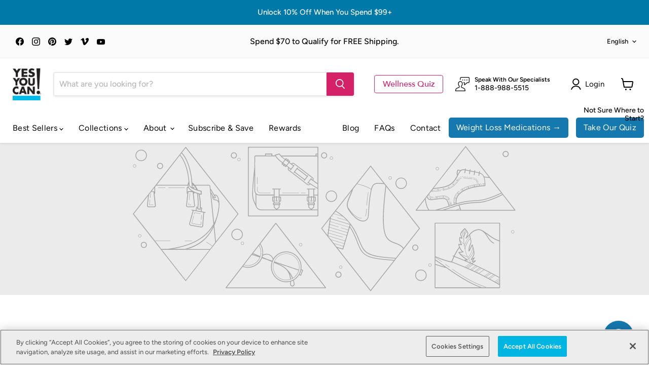

--- FILE ---
content_type: text/css
request_url: https://yesyoucan.com/cdn/shop/t/244/assets/custom.css?v=71996392484743519261764031901
body_size: 12175
content:
h1:empty,h2:empty,h3:empty,h4:empty,h5:empty,h6:empty{display:none}.shopify-section-group-header-group{position:relative;z-index:1110}.shopify-section-group-header-group:has(.utility-bar){z-index:1111}.site-mobile-nav .site-header-actions a{padding-left:0}.utility-bar__content-left,.utility-bar__content-right{display:none}.utility-bar__content-center{justify-content:center;width:100%;text-align:center}.utility-bar__content-center p span{font-weight:700}@media (max-width: 679px){.site-header-menu-toggle,.site-header-mobile-search-button,.site-header-cart{top:18px}.site-header-menu-toggle{left:10px}.site-header-mobile-search-button{left:52px}.site-header-cart{right:10px}}.mobile-nav__phone-wrap{width:100%}.mobile-nav__phone-wrap .mobile-nav__mobile__border{display:block;margin:15px 25px 20px;border-bottom:1px solid rgba(0,0,0,.15)}.mobile-nav__phone{display:flex;align-items:center;gap:10px;padding:.8125rem 1.5625rem;padding-top:0;padding-bottom:24px}.mobile-nav__phone-text *{margin:0}.mobile-nav__phone-text--label{font-size:12px;font-style:normal;font-weight:700;line-height:16px}.mobile-nav__phone-text--number{font-size:14px;font-style:normal;font-weight:400;line-height:18px}@media screen and (min-width: 1024px){.utility-bar__content-left,.utility-bar__content-center,.utility-bar__content-right{width:33.3333333333%}.utility-bar__content-left,.utility-bar__content-right{display:flex}.navmenu-meganav-standard__items{padding-left:25px!important}.navmenu-meganav-sidenav__items .navmenu-depth-3.navmenu-submenu.navmenu .navmenu-item:last-child{margin-bottom:5rem}}.tablet-and-mobile__header-links{width:100%;display:flex;align-items:center;overflow:auto;gap:20px;padding:0 15px;transform:translateZ(0) scale(1);border-bottom:1px solid #f5f5f5}.tablet-and-mobile__header-links a{height:fit-content;padding:13px 0;color:#000;font-size:16px;line-height:20px;min-width:max-content;text-decoration:none}.tablet-and-mobile__header-links{scrollbar-width:thin;scrollbar-color:#cccccc #ffffff}.tablet-and-mobile__header-links::-webkit-scrollbar{height:2px}.tablet-and-mobile__header-links::-webkit-scrollbar-track{background:#fff}.tablet-and-mobile__header-links::-webkit-scrollbar-thumb{background-color:#a8a8a8;border-radius:4px;border:0px solid #ffffff}@media screen and (max-width: 1023px){.site-header-main-content{padding-bottom:.5rem;border-bottom:1px solid #f5f5f5}.small-promo{display:none}}@media screen and (min-width: 1024px){.tablet-and-mobile__header-links{display:none}}.highlights-banner__header{text-align:center}.image-with-text__button-secondary{border:1px solid;color:#d52168;background-color:transparent}.image-with-text__button-secondary:hover{background-color:transparent!important;color:#d52168!important}[hidden]{display:none}input[type=number]::-webkit-outer-spin-button,input[type=number]::-webkit-inner-spin-button,input[type=number]{-webkit-appearance:none;margin:0;-webkit-appearance:textfield!important;appearance:textfield!important;-moz-appearance:textfield!important}*,:before,:after{--tw-border-spacing-x: 0;--tw-border-spacing-y: 0;--tw-translate-x: 0;--tw-translate-y: 0;--tw-rotate: 0;--tw-skew-x: 0;--tw-skew-y: 0;--tw-scale-x: 1;--tw-scale-y: 1;--tw-pan-x: ;--tw-pan-y: ;--tw-pinch-zoom: ;--tw-scroll-snap-strictness: proximity;--tw-gradient-from-position: ;--tw-gradient-via-position: ;--tw-gradient-to-position: ;--tw-ordinal: ;--tw-slashed-zero: ;--tw-numeric-figure: ;--tw-numeric-spacing: ;--tw-numeric-fraction: ;--tw-ring-inset: ;--tw-ring-offset-width: 0px;--tw-ring-offset-color: #fff;--tw-ring-color: rgb(59 130 246 / .5);--tw-ring-offset-shadow: 0 0 #0000;--tw-ring-shadow: 0 0 #0000;--tw-shadow: 0 0 #0000;--tw-shadow-colored: 0 0 #0000;--tw-blur: ;--tw-brightness: ;--tw-contrast: ;--tw-grayscale: ;--tw-hue-rotate: ;--tw-invert: ;--tw-saturate: ;--tw-sepia: ;--tw-drop-shadow: ;--tw-backdrop-blur: ;--tw-backdrop-brightness: ;--tw-backdrop-contrast: ;--tw-backdrop-grayscale: ;--tw-backdrop-hue-rotate: ;--tw-backdrop-invert: ;--tw-backdrop-opacity: ;--tw-backdrop-saturate: ;--tw-backdrop-sepia: }::backdrop{--tw-border-spacing-x: 0;--tw-border-spacing-y: 0;--tw-translate-x: 0;--tw-translate-y: 0;--tw-rotate: 0;--tw-skew-x: 0;--tw-skew-y: 0;--tw-scale-x: 1;--tw-scale-y: 1;--tw-pan-x: ;--tw-pan-y: ;--tw-pinch-zoom: ;--tw-scroll-snap-strictness: proximity;--tw-gradient-from-position: ;--tw-gradient-via-position: ;--tw-gradient-to-position: ;--tw-ordinal: ;--tw-slashed-zero: ;--tw-numeric-figure: ;--tw-numeric-spacing: ;--tw-numeric-fraction: ;--tw-ring-inset: ;--tw-ring-offset-width: 0px;--tw-ring-offset-color: #fff;--tw-ring-color: rgb(59 130 246 / .5);--tw-ring-offset-shadow: 0 0 #0000;--tw-ring-shadow: 0 0 #0000;--tw-shadow: 0 0 #0000;--tw-shadow-colored: 0 0 #0000;--tw-blur: ;--tw-brightness: ;--tw-contrast: ;--tw-grayscale: ;--tw-hue-rotate: ;--tw-invert: ;--tw-saturate: ;--tw-sepia: ;--tw-drop-shadow: ;--tw-backdrop-blur: ;--tw-backdrop-brightness: ;--tw-backdrop-contrast: ;--tw-backdrop-grayscale: ;--tw-backdrop-hue-rotate: ;--tw-backdrop-invert: ;--tw-backdrop-opacity: ;--tw-backdrop-saturate: ;--tw-backdrop-sepia: }.t-container{width:100%}.hide-desktop{display:block}.hide-mobile{display:none}@media (min-width: 640px){.t-container{max-width:640px}.hide-desktop{display:none}.hide-mobile{display:block}}@media (min-width: 768px){.t-container{max-width:768px}}@media (min-width: 1024px){.t-container{max-width:1024px}}@media (min-width: 1280px){.t-container{max-width:1280px}}@media (min-width: 1536px){.t-container{max-width:1536px}}.t-sr-only{position:absolute;width:1px;height:1px;padding:0;margin:-1px;overflow:hidden;clip:rect(0,0,0,0);white-space:nowrap;border-width:0}.t-fixed{position:fixed}.t-absolute{position:absolute}.t-relative{position:relative}.t-inset-0{top:0;right:0;bottom:0;left:0}.t-inset-y-0{top:0;bottom:0}.-t-right-3{right:-.75rem}.-t-top-3{top:-.75rem}.t-right-0{right:0}.t-z-10{z-index:10}.t-z-20{z-index:20}.t-z-1300{z-index:2147483646}.t-m-0{margin:0}.t-mx-auto{margin-left:auto;margin-right:auto}.t-mb-3{margin-bottom:.75rem}.t-mb-4{margin-bottom:1rem}.t-mt-10{margin-top:10px}.t-mb-10{margin-bottom:10px}.t-mr-6{margin-right:1.5rem}.t-mt-0{margin-top:0}.t-mt-0\.5{margin-top:.125rem}.t-mt-2{margin-top:.5rem}.t-mt-3{margin-top:.75rem}.t-mt-4{margin-top:1rem}.t-mt-8{margin-top:2rem}.t-my-20{margin:5rem 0}.t-block{display:block}.t-inline{display:inline}.t-flex{display:flex}.t-hidden{display:none}.t-h-10{height:2.5rem}.t-h-12{height:3rem}.t-h-16{height:4rem}.t-h-4{height:1rem}.t-h-5{height:1.25rem}.t-h-8{height:2rem}.t-h-full{height:100%}.t-h-32{height:8rem}.t-h-20{height:5rem}.t-w-32px{width:32px}.t-w-10{width:2.5rem}.t-w-12{width:3rem}.t-w-16{width:4rem}.t-w-4{width:1rem}.t-w-5{width:1.25rem}.t-w-8{width:2rem}.t-w-full,.t-w-screen{width:100%}.t-w-32{width:8rem}.t-w-20{width:5rem}.t-max-w-xs{max-width:20rem}.t-max-w-lg{max-width:32rem}.t-max-w-screen-xl{max-width:1280px}.t-max-w-xl{max-width:36rem}.t-flex-1{flex:1 1 0%}.t-flex-grow{flex-grow:1}.-t-translate-y-full{--tw-translate-y: -100%;transform:translate(var(--tw-translate-x),var(--tw-translate-y)) rotate(var(--tw-rotate)) skew(var(--tw-skew-x)) skewY(var(--tw-skew-y)) scaleX(var(--tw-scale-x)) scaleY(var(--tw-scale-y))}.t-translate-x-0{--tw-translate-x: 0px;transform:translate(var(--tw-translate-x),var(--tw-translate-y)) rotate(var(--tw-rotate)) skew(var(--tw-skew-x)) skewY(var(--tw-skew-y)) scaleX(var(--tw-scale-x)) scaleY(var(--tw-scale-y))}.t-translate-x-full{--tw-translate-x: 100%;transform:translate(var(--tw-translate-x),var(--tw-translate-y)) rotate(var(--tw-rotate)) skew(var(--tw-skew-x)) skewY(var(--tw-skew-y)) scaleX(var(--tw-scale-x)) scaleY(var(--tw-scale-y))}.t-translate-y-0{--tw-translate-y: 0px;transform:translate(var(--tw-translate-x),var(--tw-translate-y)) rotate(var(--tw-rotate)) skew(var(--tw-skew-x)) skewY(var(--tw-skew-y)) scaleX(var(--tw-scale-x)) scaleY(var(--tw-scale-y))}.t-translate-y-full{--tw-translate-y: 100%;transform:translate(var(--tw-translate-x),var(--tw-translate-y)) rotate(var(--tw-rotate)) skew(var(--tw-skew-x)) skewY(var(--tw-skew-y)) scaleX(var(--tw-scale-x)) scaleY(var(--tw-scale-y))}.t-transform{transform:translate(var(--tw-translate-x),var(--tw-translate-y)) rotate(var(--tw-rotate)) skew(var(--tw-skew-x)) skewY(var(--tw-skew-y)) scaleX(var(--tw-scale-x)) scaleY(var(--tw-scale-y))}@keyframes t-spin{to{transform:rotate(360deg)}}.t-animate-spin{animation:t-spin 1s linear infinite}.t-appearance-none{-webkit-appearance:none;-moz-appearance:none;appearance:none}.w-fit{width:fit-content}.t-flex-row{flex-direction:row}.t-flex-col{flex-direction:column}.t-flex-wrap{flex-wrap:wrap}.t-items-start{align-items:flex-start}.t-items-center{align-items:center}.t-justify-end{justify-content:flex-end}.t-justify-center{justify-content:center}.t-justify-between{justify-content:space-between}.t-gap-2{gap:.5rem}.t-gap-4{gap:1rem}.t-space-y-4>:not([hidden])~:not([hidden]){--tw-space-y-reverse: 0;margin-top:calc(1rem * calc(1 - var(--tw-space-y-reverse)));margin-bottom:calc(1rem * var(--tw-space-y-reverse))}.t-space-y-6>:not([hidden])~:not([hidden]){--tw-space-y-reverse: 0;margin-top:calc(1.5rem * calc(1 - var(--tw-space-y-reverse)));margin-bottom:calc(1.5rem * var(--tw-space-y-reverse))}.t-space-y-px>:not([hidden])~:not([hidden]){--tw-space-y-reverse: 0;margin-top:calc(1px * calc(1 - var(--tw-space-y-reverse)));margin-bottom:calc(1px * var(--tw-space-y-reverse))}.t-overflow-y-auto{overflow-y:auto}.t-overflow-x-hidden{overflow-x:hidden}.t-rounded{border-radius:.25rem}.t-rounded-full{border-radius:9999px}.t-border{border-width:1px;border:1px solid #ebebeb!important}.t-border-b{border-bottom-width:1px;border-bottom:1px solid #ebebeb!important}.t-border-t{border-top-width:1px;border-top:1px solid #ebebeb!important}.t-border-\[\#DFDDDD\]{--tw-border-opacity: 1;border-color:rgb(223 221 221 / var(--tw-border-opacity))}.t-border-gray-200{--tw-border-opacity: 1;border-color:rgb(229 231 235 / var(--tw-border-opacity))}.t-border-transparent{border-color:transparent}.t-bg-black{--tw-bg-opacity: 1;background-color:rgb(0 0 0 / var(--tw-bg-opacity))}.t-bg-gray-100{--tw-bg-opacity: 1;background-color:rgb(243 244 246 / var(--tw-bg-opacity))}.t-bg-gray-50{--tw-bg-opacity: 1;background-color:rgb(249 250 251 / var(--tw-bg-opacity))}.t-bg-white{--tw-bg-opacity: 1;background-color:rgb(255 255 255 / var(--tw-bg-opacity))}.t-bg-rose-600{--tw-bg-opacity: 1;background-color:rgb(225 29 72 / var(--tw-bg-opacity))}.t-bg-white\/75{background-color:#ffffffbf}.t-bg-opacity-50{--tw-bg-opacity: .5}.t-bg-opacity-80{--tw-bg-opacity: .8}.t-bg-\[url\(https\:\/\/images\.unsplash\.com\/photo-1604014237800-1c9102c219da\?ixlib\=rb-1\.2\.1\&ixid\=MnwxMjA3fDB8MHxwaG90by1wYWdlfHx8fGVufDB8fHx8\&auto\=format\&fit\=crop\&w\=1770\&q\=80\)\]{background-image:url(https://images.unsplash.com/photo-1604014237800-1c9102c219da?ixlib=rb-1.2.1&ixid=MnwxMjA3fDB8MHxwaG90by1wYWdlfHx8fGVufDB8fHx8&auto=format&fit=crop&w=1770&q=80)}.t-bg-cover{background-size:cover}.t-bg-center{background-position:center}.t-bg-no-repeat{background-repeat:no-repeat}.t-object-contain{-o-object-fit:contain;object-fit:contain}.t-p-0{padding:0}.t-p-1{padding:.25rem}.t-px-0{padding-left:0rem;padding-right:0rem}.t-px-5{padding-left:1.25rem;padding-right:1.25rem}.t-px-6{padding-left:1.5rem;padding-right:1.5rem}.t-px-8{padding-left:2rem;padding-right:2rem}.t-py-3{padding-top:.75rem;padding-bottom:.75rem}.t-py-4{padding-top:1rem;padding-bottom:1rem}.t-py-5{padding-top:1.25rem;padding-bottom:1.25rem}.t-py-20{padding-top:5rem;padding-bottom:5rem}.t-py-6{padding-top:1.5rem;padding-bottom:1.5rem}.t-px-12{padding-left:3rem;padding-right:3rem}.t-px-4{padding-left:1rem;padding-right:1rem}.t-py-32{padding-top:8rem;padding-bottom:8rem}.t-pb-10{padding-bottom:10px}.t-pb-20{padding-bottom:20px}.t-pt-\[78px\]{padding-top:78px}.t-text-center{text-align:center}.t-text-left{text-align:left}.t-text-2xl{font-size:1.5rem;line-height:2rem}.t-text-\[10px\]{font-size:10px}.t-text-sm{font-size:.875rem;line-height:1.25rem}.t-text-xs{font-size:.75rem;line-height:1rem}.t-text-3xl{font-size:1.875rem;line-height:2.25rem}.t-font-bold{font-weight:700}.t-font-semibold{font-weight:600}.t-font-extrabold{font-weight:800}.t-font-medium{font-weight:500}.t-leading-10{line-height:2.5rem}.t-leading-none{line-height:1}.t-text-black{--tw-text-opacity: 1;color:rgb(0 0 0 / var(--tw-text-opacity))}.t-text-gray-600{--tw-text-opacity: 1;color:rgb(75 85 99 / var(--tw-text-opacity))}.t-text-gray-900{--tw-text-opacity: 1;color:rgb(17 24 39 / var(--tw-text-opacity))}.t-text-white{--tw-text-opacity: 1;color:rgb(255 255 255 / var(--tw-text-opacity))}.t-text-rose-600{--tw-text-opacity: 1;color:rgb(225 29 72 / var(--tw-text-opacity))}.t-text-rose-700{--tw-text-opacity: 1;color:rgb(190 18 60 / var(--tw-text-opacity))}.t-underline{text-decoration-line:underline}.t-opacity-0{opacity:0}.t-opacity-100{opacity:1}.t-opacity-25{opacity:.25}.t-shadow-md{--tw-shadow: 0 4px 6px -1px rgb(0 0 0 / .1), 0 2px 4px -2px rgb(0 0 0 / .1);--tw-shadow-colored: 0 4px 6px -1px var(--tw-shadow-color), 0 2px 4px -2px var(--tw-shadow-color);box-shadow:var(--tw-ring-offset-shadow, 0 0 #0000),var(--tw-ring-shadow, 0 0 #0000),var(--tw-shadow)}.t-shadow{--tw-shadow: 0 1px 3px 0 rgb(0 0 0 / .1), 0 1px 2px -1px rgb(0 0 0 / .1);--tw-shadow-colored: 0 1px 3px 0 var(--tw-shadow-color), 0 1px 2px -1px var(--tw-shadow-color);box-shadow:var(--tw-ring-offset-shadow, 0 0 #0000),var(--tw-ring-shadow, 0 0 #0000),var(--tw-shadow)}.t-transition{transition-property:color,background-color,border-color,text-decoration-color,fill,stroke,opacity,box-shadow,transform,filter,-webkit-backdrop-filter;transition-property:color,background-color,border-color,text-decoration-color,fill,stroke,opacity,box-shadow,transform,filter,backdrop-filter;transition-property:color,background-color,border-color,text-decoration-color,fill,stroke,opacity,box-shadow,transform,filter,backdrop-filter,-webkit-backdrop-filter;transition-timing-function:cubic-bezier(.4,0,.2,1);transition-duration:.15s}.t-transition-opacity{transition-property:opacity;transition-timing-function:cubic-bezier(.4,0,.2,1);transition-duration:.15s}.t-transition-transform{transition-property:transform;transition-timing-function:cubic-bezier(.4,0,.2,1);transition-duration:.15s}.t-duration-300{transition-duration:.3s}.t-ease-in{transition-timing-function:cubic-bezier(.4,0,1,1)}.t-ease-out{transition-timing-function:cubic-bezier(0,0,.2,1)}.\[-moz-appearance\:_textfield\]{-moz-appearance:textfield}.hover\:t-bg-rose-700:hover{--tw-bg-opacity: 1;background-color:rgb(190 18 60 / var(--tw-bg-opacity))}.hover\:t-text-red-600:hover{--tw-text-opacity: 1;color:rgb(220 38 38 / var(--tw-text-opacity))}.hover\:t-text-rose-700:hover{--tw-text-opacity: 1;color:rgb(190 18 60 / var(--tw-text-opacity))}.hover\:t-opacity-75:hover{opacity:.75}.focus\:t-outline-none:focus{outline:2px solid transparent;outline-offset:2px}.focus\:t-ring:focus{--tw-ring-offset-shadow: var(--tw-ring-inset) 0 0 0 var(--tw-ring-offset-width) var(--tw-ring-offset-color);--tw-ring-shadow: var(--tw-ring-inset) 0 0 0 calc(3px + var(--tw-ring-offset-width)) var(--tw-ring-color);box-shadow:var(--tw-ring-offset-shadow),var(--tw-ring-shadow),var(--tw-shadow, 0 0 #0000)}.active\:t-bg-rose-500:active{--tw-bg-opacity: 1;background-color:rgb(244 63 94 / var(--tw-bg-opacity))}.active\:t-text-rose-500:active{--tw-text-opacity: 1;color:rgb(244 63 94 / var(--tw-text-opacity))}.quantity-btn{display:flex;justify-content:center;align-items:center;width:32px;cursor:pointer}.quantity-input{width:32px;font-size:16px;font-style:normal;font-weight:500;line-height:24px}.item-details{width:100%;display:flex;flex-direction:column;gap:16px}.item-title{color:#1d1d1d;font-size:16px;line-height:24px;text-transform:uppercase;margin:0;width:90%}.item-quantity-price{width:100%;display:flex;flex-direction:row;justify-content:space-between;align-items:flex-end;margin:0}.item-price{margin:0;color:#d52168;font-size:18px;font-weight:500;line-height:24px;text-transform:uppercase;display:flex;flex-direction:column-reverse}.item-price span{color:#757575;font-size:16px;font-weight:400;line-height:24px;text-transform:uppercase}#cart-drawer-footer .button-primary{font-size:18px;line-height:24px}#cart-drawer-footer{border-top:1px solid #ebebeb;background:#fafafa}.cart-shipping{font-size:12px;line-height:16px;font-weight:400}.cart-subtotal span span{text-decoration:line-through;color:#757575;font-size:16px;line-height:24px;font-weight:400}.close-btn{position:absolute;right:20px;cursor:pointer}.cart-heading h2{margin:0}.cart-item-remove{cursor:pointer}@media (min-width: 640px){.cart-heading{margin:0 auto}.item-price{font-size:22px;line-height:32px;display:block}.sm\:t-w-auto{width:auto}.sm\:t-max-w-\[502px\]{max-width:502px}.sm\:t-from-white\/95{--tw-gradient-from: rgb(255 255 255 / .95) var(--tw-gradient-from-position);--tw-gradient-to: rgb(255 255 255 / 0) var(--tw-gradient-to-position);--tw-gradient-stops: var(--tw-gradient-from), var(--tw-gradient-to)}.sm\:t-to-white\/25{--tw-gradient-to: rgb(255 255 255 / .25) var(--tw-gradient-to-position)}.sm\:t-px-5{padding-left:1.25rem;padding-right:1.25rem}.sm\:t-px-6{padding-left:1.5rem;padding-right:1.5rem}.sm\:t-text-sm{font-size:.875rem;line-height:1.25rem}.sm\:t-text-5xl{font-size:3rem;line-height:1}.sm\:t-text-xl\/relaxed{font-size:1.25rem;line-height:1.625}.quantity-input{font-size:18px;font-style:normal;font-weight:500;line-height:24px}}@media (min-width: 768px){.md\:t-py-4{padding-top:1rem;padding-bottom:1rem}}@media (min-width: 1024px){.lg\:t-flex{display:flex}.lg\:t-h-screen{height:100vh}.lg\:t-h-\[calc\(100vh_-_100px\)\]{height:calc(100vh - 100px)}.lg\:t-items-center{align-items:center}.lg\:t-px-8{padding-left:2rem;padding-right:2rem}}@media (min-width: 640px){.ltr\:sm\:t-bg-gradient-to-r:where([dir=ltr],[dir=ltr] *){background-image:linear-gradient(to right,var(--tw-gradient-stops))}.ltr\:sm\:t-text-left:where([dir=ltr],[dir=ltr] *){text-align:left}}.\[\&\:\:-webkit-inner-spin-button\]\:t-appearance-none::-webkit-inner-spin-button{-webkit-appearance:none;appearance:none}#shopify-section-cart-drawer{z-index:1300!important}#shopify-section-cart-drawer :is([type=button],[type=reset],[type=submit],button){-webkit-appearance:button;background-color:transparent;background-image:none;border:none}.checkout{font-size:18px;line-height:24px;font-weight:500}.continue-shopping{border:2px solid #d52168!important;cursor:pointer;font-family:Futura,sans-serif;color:#d52168;text-align:center;font-size:18px;line-height:24px;font-weight:500;text-transform:capitalize}.line-through{text-decoration-line:line-through}.t-w-50{width:50%}.cart-title{justify-content:center;border-bottom:1px solid #ebebeb;margin:0 0 32px;padding:32px 0}.cart-checkout{width:100%}.cart-checkout .button-primary{font-size:18px;line-height:24px;font-weight:500;width:100%}.cart-total .cart-shipping{margin:24px 0}.cart-total .cart-subtotal{padding-bottom:24px}.cart-total .cart-subtotal{font-size:16px;font-weight:400;line-height:24px}#cart-drawer-footer .cart-subtotal{font-size:16px;line-height:24px}.cart-footer-btns{display:flex;flex-direction:column;gap:8px}.cart-footer-btns .button-primary,.cart-footer-btns .continue-shopping{width:100%}.cart-continue{padding:16px;border-radius:4px;border:2px solid#D52168;color:#d52168;text-align:center;font-size:18px;line-height:24px;font-weight:500;text-transform:capitalize;width:100%}.cart-continue:hover{color:#d52168}.cart-total{background:#fafafa;margin:0;padding:32px 16px;display:flex;flex-direction:column;align-items:center;gap:0;width:100%}.cartitems--list{max-width:893px;margin-top:0}.cart-item .quantity-selector__label{display:none}.cart-item .quantity-selector__wrapper{height:40px;margin-right:0}.cart-item .quantity-selector{display:flex;width:95px;margin:0;padding:0;justify-content:center;align-items:center;gap:8px;border-radius:4px}.cart-item .quantity-selector__button.quantity-selector__button--plus{border-left:0;border-radius:0 4px 4px 0}.cart-item .quantity-selector__input{width:auto;min-width:0;max-width:40px;padding:0;-webkit-appearance:none!important;appearance:none!important;border-left:0;border-right:0}.cart-item .cart-item--content-title{margin:0}input[type=number]::-webkit-outer-spin-button,input[type=number]::-webkit-inner-spin-button{-webkit-appearance:none;margin:0;-webkit-appearance:none!important;appearance:none!important;-moz-appearance:none!important}.cart-item .input[type=number]{-webkit-appearance:none!important;appearance:none!important;margin:0}.cart-item .quantity-selector__button{padding:8px}.cart-item .cart-item__remove-link{width:fit-content;height:auto;text-decoration:underline}.cart-item .cart-item__remove-link:before{display:none}.cart-item .cart-item__info{align-self:flex-end}.cart-item .cart-item--content-price{display:flex;flex-direction:row;align-items:flex-end;gap:4px}.cart-item .cart-item__info .money{color:#d52168;font-size:22px;font-weight:500;line-height:32px;text-transform:uppercase}.cart-item .cart-item__info-mobile .money{font-size:18px;line-height:24px}.cart-item .cart-item__info .cart-item--sale-price{color:#757575;font-size:16px;font-weight:400;line-height:24px;text-decoration:line-through;text-transform:uppercase}.cart-item--item-contents{color:#757575;font-size:16px;font-weight:400;line-height:24px;margin-bottom:0;order:4}.cart-item--line-item-subscriptions,.cart-item--line-item-contents{color:#757575;font-size:14px;font-weight:400;line-height:24px;margin-bottom:0;order:2}.cart-item--line-item-bulk-savings{color:#d52168;font-size:14px;font-weight:500;line-height:24px;margin-bottom:0;order:1}.cart-sidebar{width:100%;max-width:100%}.cart-item__remove-mobile{margin:8px auto 0;text-align:center}.cart-item__remove,.cart-item__info{display:none}.cart-item--content{display:flex;flex-direction:column;width:100%;gap:8px}.cart-item .cart-item__quantity-and-remove{width:100%;display:flex;flex-direction:row;align-items:flex-end;justify-content:space-between;order:2;margin:0}.cart-item__info-mobile{display:flex;margin:0}.cart-item__info-mobile .cart-item--content-price{flex-direction:column-reverse}.cart-item-image{width:90px;height:90px}@media screen and (min-width: 560px){.cart-item--content{gap:16px}.cart-item__remove{margin:0 auto;padding-left:0!important;right:auto;bottom:auto;width:fit-content;max-width:none}.cart-item__info-mobile .cart-item--content-price{flex-direction:row}}@media screen and (min-width: 860px){.cart-footer-btns{display:flex;flex-direction:row;gap:16px}.cart-item-image{width:124px;height:124px}.cart-item .cart-item__quantity-and-remove{width:fit-content;display:flex;flex-direction:column;justify-content:center;align-items:flex-start;order:unset;order:2;margin-bottom:0}.cart-item__remove-mobile,.cart-item__info-mobile{display:none!important}.cart-item__remove{display:block}.cart-item__info{display:flex;position:absolute;right:20px;bottom:20px}.cart-sidebar{width:100%;max-width:437px}.cart-total{padding:32px}}@media screen and (min-width: 1280px){.cartitems--container.has-sidebar .cartitems{width:calc(100% - (280px + 3.125rem));max-width:893px;margin-right:20px}}.article-image{background-size:contain;background-repeat:no-repeat;background-color:#fff}.article--excerpt-image img[data-rimg=loaded]{object-fit:contain;background-color:#fff;padding:5px 0}.rb-section-title{margin-bottom:10px!important}.rb-step-title{font-family:Futura,sans-serif!important;font-style:normal!important;font-weight:500!important;letter-spacing:.02em!important}.rb-btn,.rb-step-index--complete{background-color:#d52168!important;border-color:#d52168!important}.rb-step-main .rb-btn,.rb-extras-builder .rb-btn{background-color:#1579b0!important;border-color:#1579b0!important}.rb-nav-wrapper{background-color:#fff;border-radius:0;border-bottom:1px solid #d1d1d1!important}.rb-section-header{border-bottom:1px solid #d1d1d1!important}.rb-price{color:#d52168!important}.tlh-title{margin-bottom:5px}.thl-copy span{color:#d52168!important;font-weight:900!important}.rb-container{padding-left:0!important;padding-right:0!important}.rb-items-wrapper{margin-left:0!important;margin-right:0!important}.rb-frequency-price{margin-top:15px!important}#recharge-bundles .rb-progress-bar-wrapper{display:none}#recharge-bundles .progress__bar__container{width:100%;height:12px;border:transparent;border-radius:4px;background-color:#a2c9df;overflow:hidden}#recharge-bundles .progress__bar{height:100%;background-color:#1779b0;transition:width .3s ease}.rb-extras-sidebar .tdn,.rb-extras-sidebar .tbb,.rb-extras-sidebar .tflex,.rb-extras-builder .tstrike,.rb-extras-builder .rb-full-price,.rb-extras-builder .rb-item-content p{display:none!important}.rb-extras-builder .rb-item-content p:first-child{display:block!important}.rb-extras-wrapper .tph4-ns{padding:0!important}.selected__count__element{font-size:16px}.rb-sticky-content{padding-top:10px!important;padding-bottom:10px!important}.rb-sticky-content .rb-form{margin-top:10px}.productgrid-listview .productgrid--items{display:flex!important}.productgrid--items .productgrid--item,.productgrid-callout{margin-top:0!important;margin-left:0!important}.productgrid--items{gap:10px!important}@media screen and (min-width: 860px){.productgrid--items{gap:20px!important}}.atc-banner--container{display:none!important}#shopify-section-cart-drawer .selling-plan__btn.button-secondary{width:100%;text-align:center}.selling-plan__freq-selector{width:100%;padding:8px 12px}.selling-plan__disabled-options{color:#000;font-weight:700}.item-details a{text-decoration:none}@media screen and (min-width: 1024px){.modal .tab-label{width:100%!important;justify-content:flex-start!important}.modal .tab-panel{order:unset!important;padding:1rem 1.35rem 1.35rem}.modal .tab-radio:checked+.tab-label{padding-left:1.5rem}.modal .tab-radio:checked+.tab-label{border-bottom:1px solid #ebebeb;padding:1rem 1.35rem 1.35rem}}#ae_launcher{bottom:64px!important;left:12px!important;right:unset!important}@media screen and (max-width: 768px){#ae_launcher{left:6px!important;z-index:2147483000!important}#gorgias-chat-container #chat-button{right:0!important}}@media screen and (max-width: 1024px){.utils-view-container{display:none}}@media screen and (max-width: 767px){.utils-view-container{display:none}.live-search{margin-top:48px!important}}.navbar-links a{font-size:18px!important}.product-main .metafield-rich_text_field+p em,.product-main .metafield-rich_text_field+em{font-size:80%;color:#777}#back-in-stock-block{display:flex;justify-content:center;margin-top:8px}#back-in-stock-block a{display:flex;justify-content:center;align-items:center;color:#fff;width:auto}.features-callout-wrapper>div{background-color:#007bad;width:100%;height:225px;display:flex;justify-content:center}.featured-callout-wave{width:100%;position:relative;bottom:4px;left:0}.features-callout-wrapper>div>div{display:flex;justify-content:space-between;align-items:center;gap:100px}.featured-callout-item{display:flex;flex-direction:column;align-items:center;justify-content:space-between;height:105px;width:77px}.features-callout-wrapper img{width:77px;height:77px}.features-callout-wrapper p{color:#fff;font-family:Futura;font-size:13.725px;font-style:normal;font-weight:500;line-height:120%;text-transform:uppercase;text-wrap:wrap;-webkit-font-smoothing:auto;min-width:150px;text-align:center}@media screen and (max-width: 1024px){.features-callout-wrapper p{font-size:12px}.features-callout-wrapper img{width:40px;height:40px}.featured-callout-wave{bottom:2px}.featured-callout-item{display:flex;width:124px;flex-direction:column;justify-content:center;align-items:center;gap:12.2px;flex-shrink:0}.features-callout-wrapper>div>div{display:flex;width:292px;padding:0 8px;justify-content:center;align-items:center;align-content:center;gap:0px 24px;flex-wrap:wrap}.features-callout-wrapper>div{height:100%;padding:46px 0}}@media screen and (max-width: 768px){.featured-callout-wave{bottom:2px}}.pdp-faq-wrapper{display:flex;align-items:center;flex-direction:column;gap:40px;margin-top:88px}.pdp-faq-wrapper h1{margin:0;color:#007bad;text-align:center;font-family:Futura;font-size:32px;font-style:normal;font-weight:700;line-height:120%;letter-spacing:.32px;text-transform:uppercase}.pdp-faq-inner{display:flex;flex-wrap:wrap;justify-content:center;gap:40px;margin:0 24px}.pdp-faq-wrapper>p{color:#000;margin:-24px 24px 0;text-align:center;font-family:Avenir Next;font-size:18px;font-style:normal;font-weight:400;line-height:120%;letter-spacing:.18px;max-width:700px}.faq-item{background-color:#fff;overflow:hidden;max-width:568px;border-bottom:1px solid var(--Light-Gray, #ebebeb);padding:0 16px;height:65px;transition:.2s ease;cursor:pointer}.faq-item div{display:flex;height:65px;align-items:center;justify-content:space-between;gap:10px}.faq-item span{color:var(--Black, #000);font-family:Avenir Next;font-size:16px;font-style:normal;font-weight:500;line-height:normal}.faq-item p{color:#000;font-family:Avenir Next;font-size:16px;font-style:normal;font-weight:400;line-height:normal}.faq-item svg{flex-shrink:0}.shop-now{border-radius:4px;background:var(--YYC-Pink-CTA, #d52168);padding:7px 51px;border:none;color:var(--White, #fff);text-align:center;font-family:Futura;font-size:18px!important;font-style:normal;font-weight:500;line-height:24px;text-transform:capitalize;text-decoration:none;cursor:pointer;min-width:400px;min-height:56px;display:flex;align-items:center;justify-content:center}.shop-now:hover,.mdl-trigger:hover{background-color:#d93777}@media screen and (max-width: 1200px){.pdp-faq-wrapper{margin-top:24px;gap:24px}.pdp-faq-wrapper h1{font-size:24px}.pdp-faq-inner{gap:0;align-items:center}.shop-now{min-width:297px;font-size:14px!important;min-height:38px;padding:7px 51px;width:100%}}.rows-container{width:100%;padding-left:12px;min-width:346px;overflow:hidden}.us-vs-them-container{display:flex;flex-direction:column;align-items:center;gap:16px;max-width:1240px;margin:112px auto -16px;overflow:hidden}.us-vs-them-container h1{color:var(--YYC-Dark-Blue, #007bad);text-align:center;font-family:Futura;font-size:40px;font-style:normal;font-weight:700;line-height:120%;letter-spacing:.4px;text-transform:uppercase;margin:0 24px}.us-vs-them-container p{color:var(--Black, #000);text-align:center;font-family:Avenir Next;font-size:18px;font-style:normal;font-weight:400;line-height:120%;letter-spacing:.18px;margin:12px 12px 8px;max-width:700px}.row-us-vs-them{display:flex;width:100%;border-bottom:1px solid var(--Light-Gray, #ebebeb);height:60px;gap:10px}.benefit-second-column{color:#fff;text-align:center}.row-us-vs-them>div{display:flex}.row-title{justify-content:flex-start;align-items:center;color:var(--Black, #000);font-family:Futura;font-size:18px;font-style:normal;font-weight:500;line-height:120%;padding-left:24px;-webkit-font-smoothing:auto}.checked-us-vs-them,.unchecked-us-vs-them{justify-content:center;align-items:center}.checked-us-vs-them{background-color:#d52168;transform:scale(1.03)}.unchecked-us-vs-them svg path{fill:#4c4c4c}.unchecked-us-vs-them svg{width:14px!important;height:14px!important}.row-us-vs-them-comparison-images{display:flex;margin-bottom:30px;gap:10px}.row-us-vs-them-comparison-images div{display:flex;align-items:center;justify-content:flex-end;gap:24px;flex-direction:column}.row-us-vs-them-comparison-images div span,.unchecked-us-vs-them,.benefit-second-column{color:#4c4c4c;text-align:center;font-family:Futura;font-size:18px;font-style:normal;font-weight:500;line-height:120%;flex-wrap:nowrap;-webkit-font-smoothing:auto}.benefit-second-column{color:#fff}.us-vs-them-product-title{color:#000!important}.main-image-comparison-images{height:194px}.column-border-radius-top{border-top-left-radius:12px;border-top-right-radius:12px}.column-border-radius-bottom{border-bottom-left-radius:12px;border-bottom-right-radius:12px}.row-us-vs-them:last-of-type{border:none}.comparison-image{height:120px;max-width:100%}.comparison-charts-wrapper{width:100%;max-width:924px}@media screen and (max-width: 1024px){.row-title{font-size:14px;padding-left:4px}.us-vs-them-container{margin-top:48px}.us-vs-them-container h1{font-size:24px}.us-vs-them-container p{font-size:16px;margin-top:1px;letter-spacing:.16px;margin-bottom:12px}.row-us-vs-them-comparison-images div span,.unchecked-us-vs-them,.benefit-second-column{font-size:12px}.row-us-vs-them-comparison-images div{flex-direction:column-reverse;justify-content:flex-start;gap:10px}.row-us-vs-them-comparison-images{margin-bottom:8px}.main-image-comparison-images{height:75px}.comparison-image{height:75px;width:unset;max-width:unset}.comparison-charts-wrapper{overflow-x:scroll!important;overflow-y:hidden;padding-bottom:18px}.comparison-charts-wrapper::-webkit-scrollbar{height:4px}.comparison-charts-wrapper::-webkit-scrollbar-thumb{background-color:#e6e6e6}.comparison-charts-wrapper::-webkit-scrollbar-track{background-color:#f2f2f2}}@media (max-width: 580px){.row-us-vs-them-comparison-images div{max-width:150px!important;min-width:111px!important}}.how-to-take-section{max-width:1120px;display:flex;margin:auto;padding:0 24px}.how-to-take-section>div{margin:112px 0 0}.step-count-number{color:var(--White, #fff);text-align:center;font-family:Futura;font-size:18px;font-style:normal;font-weight:500;line-height:24px;text-transform:capitalize;display:flex;width:32px;padding:4px;justify-content:center;align-items:center;gap:24px;border-radius:40px;background:var(--YYC-Pink-CTA, #d52168);-webkit-font-smoothing:auto}.step-title{color:var(--Black, #000);font-family:Futura;font-size:24px;font-style:normal;font-weight:500;line-height:120%;letter-spacing:.24px;text-transform:uppercase;-webkit-font-smoothing:auto}.step-description{color:var(--Black, #000);font-family:Avenir Next;font-size:16px;font-style:normal;font-weight:400;line-height:150%;letter-spacing:.16px;margin-top:15.5px;margin-bottom:24px;padding-bottom:24px;border-bottom:1px solid var(--Light-Gray, #ebebeb)}.how-to-take-section-title{color:var(--YYC-Dark-Blue, #007bad);font-family:Futura;font-size:40px;font-style:normal;font-weight:700;line-height:120%;letter-spacing:.4px;text-transform:uppercase;margin:0 auto}.how-to-take-section-description{color:var(--Black, #000);font-family:Avenir Next;font-size:18px;font-style:normal;font-weight:400;line-height:120%;letter-spacing:.18px;align-self:stretch;margin-top:16px;margin-bottom:38.5px}.step-wrapper{display:flex;flex-direction:column}.steps-wrapper .step-wrapper:last-child .step-description{margin-bottom:37px;padding-bottom:0;border-bottom:none}.step-wrapper-header{display:flex;align-items:center;gap:16px;margin-top:0}.how-to-take-media-desktop{display:flex;align-items:center;justify-content:center}.how-to-take-media-mobile{display:none}.how-to-take-gif,.button-how-to-take{width:100%}.section-title-wrapper{max-width:1440px;margin:0 auto}.section-title,.pdp-section-title,.jdgm-rev-widg__title{color:var(--YYC-Dark-Blue, #007bad);font-family:Futura;font-size:40px;font-style:normal;font-weight:700;line-height:120%;letter-spacing:.4px;text-transform:uppercase;margin:0 auto}.jdgm-rev-widg__title{font-size:40px!important}@media screen and (max-width: 1024px){.steps-wrapper{border-radius:20px;border:1px solid var(--Light-Gray, #ebebeb);padding:25px 0 0}.steps-wrapper.no-animation{margin-top:30px}.step-wrapper-header{padding-left:20px}.how-to-take-section>div{margin-top:48px;margin-bottom:0;flex-basis:100%!important;display:flex;flex-direction:column}.how-to-take-media-desktop{display:none}.how-to-take-media-mobile{display:flex;align-items:center;justify-content:center}.how-to-take-section-title{font-size:24px;letter-spacing:.24px}.how-to-take-section-description{text-align:center;font-size:16px;letter-spacing:.16px;margin-bottom:0}.step-wrapper-header{gap:8px}.step-count-number{font-size:16px;width:24px;height:24px}.step-title{font-size:18px;letter-spacing:.18px}.step-description{font-size:14px;letter-spacing:.14px;padding-left:20px}.step-wrapper:last-of-type{margin-bottom:0}.how-to-take-section-title{text-align:center}.button-how-to-take{margin-top:24px;height:38px}.step-description{margin-top:9px;margin-bottom:16px;padding-bottom:16px}.how-to-take-section{padding:0 10px}.how-to-take-section>div:first-of-type{padding-right:0!important}.steps-wrapper .step-wrapper:last-child .step-description{margin-bottom:25px}}.founders-message-section{display:flex;flex-direction:column;justify-content:center;align-items:center;gap:50px;margin:112px 0}.founders-message-section h1{text-align:center;max-width:90%}.founders-message-section iframe{width:872px;height:489px;border-radius:12px}.founders-message-section a{text-decoration:none}@media screen and (max-width: 1024px){.founders-message-section iframe{width:90%;height:unset;min-height:200px}.founders-message-section{gap:20px;margin:36px 0}.founders-message-section a{width:90%}.founders-message-section a button{width:100%}}.how-it-works-bg{display:flex;flex-direction:column;align-items:center;justify-content:center;gap:12px;max-width:1240px;padding:48px 112px;margin:0 auto}.how-it-works-bg .how-it-works-cards-wrapper{display:flex;justify-content:space-between;gap:50px;margin:0 0 54px}.how-it-works-section{display:flex;flex-direction:column;align-items:center;justify-content:center;gap:12px;max-width:1240px;margin:112px auto}.how-it-works-subtext{color:var(--Black, #000);text-align:center;font-family:Avenir Next;font-size:18px;font-style:normal;font-weight:400;line-height:140%;letter-spacing:.18px;max-width:802px;margin-bottom:24px!important}.how-it-works-cards-wrapper{display:flex;justify-content:space-between;gap:50px;margin:54px 0}.how-it-works-card{display:flex;flex-direction:column;align-items:center;justify-content:flex-start;gap:12px;max-width:380px;border-radius:15px;border:2px solid #157ab0;overflow:hidden}.how-it-works-card img{width:100%;max-height:247px;object-fit:cover}.how-it-works-inner{display:flex;flex-direction:column;justify-content:flex-start}.how-it-works-inner h2{color:#157ab0;text-align:center;font-size:26px;font-weight:700;text-transform:uppercase;margin:10px 0;font-family:Futura,sans-serif}.how-it-works-inner span{color:#ee3a81;text-align:center;font-size:16px;font-style:normal;font-weight:600;line-height:normal;letter-spacing:1.6px;font-family:Avenir Next;margin-top:8px}.how-it-works-inner p{color:#464646;text-align:center;font-size:16px;font-style:normal;font-weight:400;line-height:140%;font-family:Avenir Next;margin:0 20px 20px}.how-it-works-section a{text-decoration:none}.how-it-works-carousel-wrapper{max-width:100%;overflow-x:auto;padding-left:18px;padding-right:18px}@media screen and (max-width: 1240px){.how-it-works-carousel{flex-direction:row!important;width:800px;align-items:unset!important}.how-it-works-carousel img{height:190px}.how-it-works-cards-wrapper{flex-direction:column;align-items:center;margin:18px 0;gap:24px}.how-it-works-card{width:90%}.how-it-works-card{max-width:410px}.how-it-works-subtext{max-width:90%}.how-it-works-section{margin:42px auto}.how-it-works-section a{width:90%}.how-it-works-section a button{width:100%}.how-it-works-bg{gap:0px;padding:40px 0;margin-bottom:40px}}.detox-phase-one{background-color:#3776a2;display:flex;flex-direction:column;align-items:center;gap:24px;padding:72px 0;overflow:hidden}.detox-phase-two .pdp-section-title{padding:0 12px}.phase-label{color:#fff;text-align:center;font-size:19px;font-weight:600;letter-spacing:1.9px;text-transform:uppercase;font-family:Open Sans;margin:0}.phase-title{color:#fff;font-size:44px;font-weight:800;text-align:center;line-height:120%;text-transform:uppercase;margin:0}.detox-phase-one p{color:#fff;text-align:center;font-size:18px;font-style:normal;font-weight:400;line-height:normal;margin:0;max-width:1100px}.detox-benefits{width:100%;max-width:976px;height:510px;display:flex;flex-direction:row-reverse;border-radius:16px;background:linear-gradient(91deg,#a6d3d8 59.45%,#fff 99.31%);position:relative}.detox-benefits-background-image{position:absolute;bottom:0;left:0;width:50%}.phase-images{width:100%;max-width:1000px;display:flex;justify-content:space-evenly;margin:42px 0;flex-wrap:wrap}.phase-images-mobile{display:none}@media screen and (max-width: 1024px){.phase-images{display:none}.phase-images-mobile{display:block}.phase-title{font-size:28px}}.detox-menu-link{font-weight:500}.benefit-item{display:flex;align-items:center;gap:12px}.benefit-item img{width:73px;height:73px}.benefits-wrapper{display:flex;flex-direction:column;align-items:center;width:fit-content;justify-content:flex-end;margin:70px 35px 70px 70px}.phase-details,.phase-description{margin:0 18px!important}@media screen and (max-width: 1024px){.detox-benefits{background:linear-gradient(0deg,#a6d3d8 59.45%,#fff 99.31%);width:90%;height:610px;margin-top:24px}.benefits-wrapper{margin:88px auto auto}.benefits-list{z-index:1;display:grid!important;grid-template-columns:repeat(2,1fr);grid-template-rows:repeat(2,1fr);gap:10px}.benefit-item img{width:65px;height:65px}.benefit-text{font-size:14px!important;text-align:center;width:140px}.benefit-item{flex-direction:column}.benefits-title{text-align:center;width:90%}.detox-benefits-background-image{width:45%}.detox-help{flex-direction:column}.detox-phase-two{margin:35px 0!important;overflow:hidden}}@media screen and (max-width: 564px){.detox-benefits-background-image{width:80%}}.benefits-title{color:#0473a0;font-family:Futura;font-size:24px;font-style:normal;font-weight:700;line-height:120%;letter-spacing:.24px;text-transform:uppercase;position:absolute;top:12px;left:50%;transform:translate(-50%)}.benefits-list{display:flex;flex-direction:column;gap:16px}.benefit-text{color:#0473a0;font-family:Avenir Next;font-size:18px;font-style:normal;font-weight:600;line-height:130%;max-width:180px}.detox-help{display:flex;align-items:center;gap:6px;margin:18px 0}.detox-help a{color:#fff}.buy-kit-link{text-decoration:none}.detox-phase-two .phase-label{color:#d52168;margin:auto}.detox-phase-two{display:flex;flex-direction:column;align-items:center;gap:16px;margin:112px 0}.phase-content{display:flex;align-items:center;justify-content:center;gap:36px;max-width:1100px;margin:34px 0;flex-wrap:wrap}.phase-images-mobile .dot{background-color:#3776a2!important;border:1px solid #fff!important;opacity:1!important;margin:0 3px!important}.phase-images-mobile .dot.is-selected{background-color:#fff!important}.phase-two-image{max-width:320px;border-radius:16px}.phase-two-faq-question{display:flex;align-items:center;justify-content:space-between;height:64px;max-width:568px;cursor:pointer;color:var(--Black, #000);font-family:Avenir Next;font-size:16px;font-style:normal;font-weight:500;line-height:normal}.phase-two-faq-item{overflow:hidden;height:64px;border-bottom:1pt solid #ebebeb;transition:.3s ease}.transformation-phase-faq{max-width:568px}@media screen and (max-width: 1024px){.transformation-phase-faq{max-width:90%}}.phase-two-faq-answer{padding-bottom:12px}.phase-two-faq-toggle{transition:.3s}.trafic-light-diet-section{display:flex;margin-bottom:112px;flex-direction:column;align-items:center;gap:48px;overflow:hidden}.trafic-light-diet-section a{text-decoration:none}.status-indicators{display:flex;flex-direction:row;justify-content:center;align-items:center;gap:32px}@media screen and (max-width: 1024px){.status-indicators{gap:12px}.status-indicator{width:100px!important}.status-description{font-size:14px!important}.trafic-light-diet-section{margin-bottom:35px!important}}.status-indicator{display:flex;flex-direction:column;align-items:center;gap:8px;width:130px;text-align:center}.status-indicator .status-title{font-family:Avenir Next;font-size:20px;font-weight:700;line-height:140%;letter-spacing:.2px;text-transform:uppercase}.status-title-green{color:#096201}.status-title-yellow{color:#edb72d}.status-title-red{color:#990101}.status-description{font-family:Avenir Next;font-size:18px;font-weight:500;line-height:140%;letter-spacing:.18px;-webkit-font-smoothing:auto}.traffic-light-diet-subtext,.traffic-light-diet-title{margin:auto}.food-advertising-card{display:flex;width:372px;padding:16px;flex-direction:column;align-items:flex-start;gap:16px;align-self:stretch}.food-advertising-card ul{columns:2;column-gap:30px;padding:0 30px 24px;margin:0}.food-advertising-card ul li{break-inside:avoid;color:var(--Black, #000);font-family:Avenir Next,sans-serif;font-size:15.5px;line-height:1.6}.status-card-title{font-family:Avenir Next;font-size:16px;font-weight:700;line-height:140%;letter-spacing:.16px;text-transform:uppercase}.card-title-green{color:#096201}.card-title-yellow{color:#6e5600}.card-title-red{color:#b30303}.card-title-wrapper{display:flex;align-items:center;gap:8px}.card-title-wrapper img{width:20px}.food-card-green{border-radius:16px;border:1px solid #096201}.food-card-yellow{border-radius:16px;border:1px solid #edb72d}.food-card-red{border-radius:16px;border:1px solid #b30303}.food-advertising-cards .flickity-prev-next-button.previous{left:-60px}.food-advertising-cards .flickity-prev-next-button.next{right:-60px;transform:rotate(180deg)}.food-advertising-cards .flickity-prev-next-button{background-color:#fff;box-shadow:0 1px 5px #00000029}.food-tabs-wrapper{display:flex;align-items:center;justify-content:space-between;border-bottom:1px solid #ebebeb;width:fit-content;gap:40px;padding:12px 0;margin:0 auto 48px;position:relative}.food-tab{color:var(--Black, #000);font-family:Avenir Next;font-size:18px;font-weight:500;line-height:16px;cursor:pointer;text-wrap:nowrap;-webkit-font-smoothing:auto}.food-tab-active{color:#d52168;font-weight:600}.food-tab-scroll{width:60px;height:2px;background-color:#d52168;position:absolute;bottom:0;transition:width .3s,transform .3s}.food-advertising-cards .dot{background:#fff!important;border:1px solid #007bad;margin:-4px 2px!important}.food-advertising-cards .dot.is-selected{background:#007bad!important}.food-advertising-card-wrapper{display:flex;width:100%}.food-tabs-container{max-width:86%;overflow:hidden}.food-advertising-card-wrapper{margin-right:12px}@media screen and (max-width: 1024px){.food-advertising-card-wrapper{display:flex;flex-direction:column;gap:24px}.food-advertising-card{width:100%!important;height:fit-content!important;padding:10px}.flickity-prev-next-button{display:none}.food-tabs-wrapper{gap:12px;margin-bottom:4px}.food-tab{font-size:16px}.food-tabs-container{overflow:scroll}}.traffic-light-accordion-section{display:flex;justify-content:center;flex-wrap:wrap;gap:48px;margin-bottom:112px}.traffic-light-accordion-section .pdp-section-title{margin:unset}.tl-accordion-item-title div{color:var(--Black, #000);font-family:Avenir Next;font-size:16px;font-weight:600}.tl-content-wrapper{display:flex;flex-direction:column;justify-content:space-between}.traffic-light-accordion-section img{width:588px;height:435px;object-fit:cover;border-radius:16px}.traffic-light-accordion-section a{text-decoration:none}.tl-accordion-item{width:500px;height:65px;overflow:hidden;border-bottom:1px solid #ebebeb;transition:.2s ease}.tl-accordion-answer{padding-bottom:16px}.tl-accordion-item-title{display:flex;align-items:center;justify-content:space-between;height:65px}.tl-accordion-item-title svg{transition:.1s ease-out}@media screen and (max-width: 1024px){.tl-accordion-item{width:90%;margin:auto}.traffic-light-accordion-section img{width:90%;height:auto}.traffic-light-accordion-section a button{width:100%}.traffic-light-accordion-section a{width:90%}.tl-content-wrapper{align-items:center;gap:16px}.traffic-light-accordion-section{margin-bottom:35px}}.text-with-image-section{width:100%;display:flex;justify-content:center;align-items:center;margin:64px 0}.text-and-image-section p{margin:2px}.text-with-image-container>img,.text-with-image-container>div{max-width:46%;display:flex;flex-direction:column;gap:14px}.text-with-image-container{display:flex;justify-content:space-between;align-items:center;max-width:1000px;margin:auto;padding:48px 0}.text-with-image-desktop-button{display:block}.text-with-image-mobile-button{display:none;width:90%;margin-top:16px}.text-with-image-mobile-button button{width:90%;margin:auto}@media screen and (max-width: 1024px){.text-with-image-container{flex-direction:column!important;text-align:center}.text-with-image-container>img,.text-with-image-container>div{max-width:86%}.text-with-image-desktop-button{display:none}.text-with-image-mobile-button{display:block}.text-with-image-container-reverse>img{order:1}.text-with-image-container-reverse>div{order:2;margin-top:16px}.text-with-image-container-reverse>a{order:3;margin-top:0}}.text-and-image-section{display:flex;flex-direction:column;gap:32px;align-items:center;justify-content:center;background-color:#3776a2;padding:62px 0}.text-and-image-section h2,.text-and-image-section p,.text-and-image-section p a{color:#fff;text-align:center}@media screen and (max-width: 1024px){.text-and-image-section{padding:32px 16px}}.fw-faq-section{display:flex;flex-direction:column;align-items:center;gap:40px;margin:112px 0}.fw-faq-item span{font-family:Avenir Next;font-size:16px;font-weight:500}.full-width-faq-wrapper{max-width:1200px;margin:auto}.fw-faq-item{height:56px;overflow:hidden;border-bottom:1px solid #ebebeb;width:1000px;transition:.2s ease}.fw-faq-section .pdp-section-title{text-align:center}@media screen and (max-width: 1024px){.fw-faq-item{width:90%;margin:auto}}.fw-faq-header{display:flex;align-items:center;justify-content:space-between;width:100%;height:66px}.fw-faq-header svg{transition:.1s;flex-shrink:0}.fw-faq-section .shop-now{width:292px}.discount-form-section{display:flex;flex-direction:column;align-items:center;justify-content:center;padding:9% 5%;text-align:center;background:#f1f1f1}.discount-form-section h3{font-size:38px;margin:0 12px}.email-field-discount{height:52px;width:600px;border-radius:6px;border:1px solid #0000003b;padding-left:20px}.get-discount-button{max-width:240px;font-size:14px;font-weight:600;letter-spacing:.5px}.discount-form-wrapper form{display:flex;flex-direction:column;align-items:center;gap:24px}@media screen and (max-width: 678px){.email-field-discount{height:52px;width:90vw}.get-discount-button{height:53px}}.measure-portions-section{display:flex;flex-direction:column;align-items:center;gap:32px;margin-bottom:112px}.measure-portions-section .pdp-section-title{text-align:center;font-size:22px}.measure-portions-container{background-color:#3776a2;border-radius:20px;padding:12px 12px 24px;width:80%;max-width:1100px}@media screen and (min-width: 1024px){.measure-portions-container{padding:31px}.measure-portions-inner .flickity-page-dots{display:none}}.measure-portions-item{display:flex;flex-direction:column;align-items:center;gap:10px;margin-right:2%;flex-shrink:0}.measure-portions-item span{color:#fff;text-align:center;font-size:24px;font-style:normal;font-weight:600;line-height:110%}.measure-portions-inner{margin-top:18px}@media screen and (max-width: 1400px){.measure-portions-item span{font-size:18px}}@media screen and (max-width: 435px){.measure-portions-item{width:calc((101.4% / 2) - 1.9%)}.measure-portions-item span{font-size:16px}.measure-portions-container{padding-top:30px!important}}@media screen and (min-width: 436px) and (max-width: 768px){.measure-portions-item{width:48%}}@media screen and (min-width: 769px) and (max-width: 900px){.measure-portions-item{width:23%}}@media screen and (min-width: 901px) and (max-width: 1024px){.measure-portions-item{width:18%}}@media screen and (min-width: 1025px){.measure-portions-item{width:15%}}.measure-portions-item img{width:100%;height:100%;-o-object-fit:contain;object-fit:contain;display:flex}.measure-portions-item div{color:#fff;text-align:center;font-size:16px;font-style:normal;font-weight:400;line-height:normal}@media screen and (max-width: 1024px){.measure-portions-section{margin-bottom:35px}.measure-portions-container{margin:24px;text-align:center}}.measure-portions-container .flickity-page-dots{position:relative;bottom:-10px}.measure-portions-container .dot{border:1px solid #fff!important;background-color:#3776a2!important;opacity:1!important;margin:0 3px!important}.measure-portions-container .dot.is-selected{background-color:#fff!important}div#reeview-app-widget_673c0028f10d01002999ec57{margin:0 auto;display:flex!important;justify-content:center}@media (max-width: 764px){.pdp-section-title,.jdgm-rev-widg__title{font-size:24px;letter-spacing:.24px;text-align:center;text-transform:uppercase}.jdgm-rev-widg__title{font-size:24px!important}.how-it-works-inner h2{font-size:18px}.how-it-works-inner p{font-size:14px}}.slideshow-redo-slide__content{position:absolute;right:169px;top:53px;display:flex;flex-direction:column;justify-content:center;height:100%;color:#fff;gap:32px;max-width:860px}.slideshow-redo-slide__content-v3{position:absolute;right:220px;top:0;display:flex;flex-direction:column;justify-content:center;height:100%;color:#fff;max-width:365px;text-align:right}.slideshow-slide-redo__headline,.slideshow-slide-redo__headline-v3{font-family:Avenir Next!important;font-size:28px;text-transform:uppercase;font-weight:500;line-height:1.15;margin:0;letter-spacing:0}.slideshow-slide-redo__herocall{font-family:Futura!important;font-size:56px;font-weight:700;text-transform:uppercase;margin:0;display:flex;align-items:center;gap:12px;text-wrap:nowrap}.slideshow-slide-redo__herocall-v3{font-family:Avenir Next!important;font-size:45px;font-weight:700;text-transform:uppercase;margin:0}.herocall-text-animation-wrapper{display:flex;gap:12px;align-items:center;justify-content:center;max-width:773px}.slide-v2-btn-and-additional{display:flex;justify-content:center}.slide-herocall-span-container{font-family:Futura!important;font-style:italic;font-size:56px;font-weight:700;text-transform:uppercase;margin:0;display:flex;align-items:center;gap:12px;color:#a8cede}.slideshow-slide-redo__bottomline{font-family:Futura!important;font-size:37px;font-weight:500;margin:0;line-height:49px;max-width:860px}.slideshow-slide-redo__bottomline-v3{font-family:Avenir Next!important;font-size:17px;font-weight:500;margin:0}.slideshow-slide-redo__additional{font-weight:500;margin:10px 0 0}.slideshow-slide-redo__button{font-size:16px!important;width:fit-content!important;padding-left:40px;padding-right:40px;height:40px;margin:unset;margin-left:auto;margin-top:15px}@media screen and (max-width: 1024px){.slide-herocall-span-container{font-size:32px!important}.slideshow-slide-redo__herocall{font-size:32px;line-height:36px}.slideshow-redo-slide__content{top:unset;bottom:40px;justify-content:flex-end;gap:24px}.slideshow-slide-redo__bottomline{font-size:20px;line-height:1.2;font-weight:500;font-family:Futura;max-width:550px;margin:12px auto}.slideshow-slide.slideshow-slide--mobile.dynamic-slide-v2.pxu-lia-block.pxu-lia-block--play{height:auto}}@media screen and (min-width: 1420px){.dynamic-slide-v2 .slideshow-slide__image-wrapper{height:600px}}@media screen and (min-width: 1024px) and (max-width: 1419px){.dynamic-slide-v2 .slideshow-slide__image-wrapper{min-height:300px}}@media screen and (max-width: 1024px){.dynamic-slide-v2 .slideshow-slide__image-wrapper{min-height:610px}}@media screen and (max-width: 860px){.slide-herocall-span-container{font-size:22px!important}.slideshow-slide-redo__bottomline-v3{font-size:14px}.slideshow-redo-slide__content{right:unset;text-align:center;max-width:100%;width:100%;padding:12px 12px 0}.slideshow-redo-slide__content-v3{right:unset;justify-content:flex-start;text-align:center;max-width:100%;width:100%;padding:32px 24px 24px}.slide-v3-btn-and-additional{margin-top:auto}.slideshow-slide-redo__headline,.slideshow-slide-redo__herocall{font-size:22px}.slideshow-slide-redo__additional{font-size:1.3em;color:#3d79ad;margin:auto auto 0;bottom:10px;position:relative;max-width:350px}.slideshow-slide-redo__button{max-width:260px;font-size:18px;margin-left:auto;margin-right:auto;margin-top:10px}.slideshow-pagination-redo{top:unset!important;bottom:-10px!important}.slideshow-pagination-redo .slideshow-pagination__button{width:10px;height:10px;background-color:#00000096}.slideshow-pagination__button[data-selected=true]{transform:unset}.slideshow[data-autoplay=true]:not([data-flickity-paused]) .slideshow-pagination__button[data-selected=true]{background-color:#00000078}}@media screen and (max-width: 360px){.slideshow-slide-redo__additional{font-size:1em}}img.slideshow-slide__image.slideshow-slide__image--mobile{width:100%}.slideshow-slide-v2-anchor{color:unset;text-decoration:none}.hero-with-dynamic-title-container{position:relative}.hero-with-dynamic-title-content{position:absolute;top:50%;transform:translateY(-25%);right:169px;display:flex;align-items:center;flex-direction:column;gap:12px;margin:0 12px}.hero-with-dynamic-title-content h2{font-weight:600;letter-spacing:-1px;margin:0}.hero-with-dynamic-title-content h2 span{font-style:italic}.dynamic-hero-title{font-size:56px;color:#fff;white-space:nowrap;display:flex;align-items:center;gap:16px;font-family:Futura}.dynamic-hero-text{max-width:860px;font-family:Futura;font-size:37px;font-weight:500;margin:0 0 24px;color:#fff;text-align:center}.background-dynamic-hero-desktop,.background-dynamic-hero-mobile{width:100%;height:100%;object-fit:cover}.background-dynamic-hero-desktop{display:block}.background-dynamic-hero-mobile{display:none}@media screen and (max-width: 1440px){.hero-with-dynamic-title-content{transform:translateY(-50%);right:70px}.hero-with-dynamic-title-content .shop-now{width:unset}}@media screen and (max-width: 1024px){.hero-with-dynamic-title-content .shop-now{width:100%}.background-dynamic-hero-desktop{display:none}.background-dynamic-hero-mobile{display:block}.hero-with-dynamic-title-content{right:0}.dynamic-hero-text{font-size:19px;margin-bottom:10px}.dynamic-hero-title{font-size:22px;gap:8px}}@media screen and (max-width: 1024px) and (min-width: 560px){.hero-with-dynamic-title-content{right:0;max-width:550px;margin:0 auto;left:0}.dynamic-hero-text{font-size:24px}.shop-now{font-size:16px!important}.dynamic-hero-title{margin:0 auto;font-size:32px}.hero-with-dynamic-title-container{max-height:950px}}.dynamic-title-part{position:relative;height:1.15em;display:block;color:#ffffffc4}.dynamic-title-part span{position:absolute;width:100%;top:0;left:0;text-align:start;transform:translateY(100%);opacity:0;transition:transform .5s ease,opacity .5s ease}.dynamic-title-part span.active{transform:translateY(0);opacity:1}.dynamic-title-part span.out{transform:translateY(-100%);opacity:0}.home-v2-section--title{color:#157ab0;font-size:40px;line-height:45px;letter-spacing:-2px;font-weight:700;text-align:center;font-family:Futura}@media screen and (max-width: 1024px){.home-v2-section--title{font-size:28px}.hero-with-dynamic-title-content{top:unset;bottom:0;transform:translateY(-18%)}}.dynamic_hero_prev_button,.dynamic_hero_next_button{position:absolute;top:50%;fill:#fff;width:32px;transition:.1s ease;cursor:pointer}.dynamic_hero_wrapper_splide .splide__pagination{display:none}@media screen and (max-width: 1024px){.background-dynamic-hero-desktop,.background-dynamic-hero-mobile{height:700px}}@media screen and (max-width: 724px){.dynamic_hero_prev_button,.dynamic_hero_next_button{display:none}.dynamic_hero_wrapper_splide .splide__pagination{display:flex}.background-dynamic-hero-desktop,.background-dynamic-hero-mobile{height:500px}}.dynamic_hero_next_button:hover{transition:.1s ease;transform:scale(1.1) rotate(180deg)}.dynamic_hero_prev_button:hover:hover{transition:.1s ease;transform:scale(1.1)}.dynamic_hero_prev_button{left:32px}.dynamic_hero_next_button{right:32px;transform:rotate(180deg)}.featured-kit-section-wrapper{max-width:1200px;margin-left:auto;margin-right:auto;margin-top:112px}.featured-kit-section-title{color:#157ab0;text-align:center;font-size:50px;font-weight:700;margin-bottom:32px;margin-top:0}.featured-kit-section-paragraph{color:#1e1e1e;text-align:center;font-size:21px;line-height:25px;margin-bottom:66px;font-family:Futura}.featured-kit-section-content{display:flex}@media screen and (max-width: 1024px){.featured-kit-section-content{flex-wrap:wrap}.featured-kit-section-wrapper{margin-top:56px}}.featured-kit-section-content .metafield-rich_text_field p{color:#157ab0;text-align:center;font-size:18px;font-weight:400;line-height:22px}@media screen and (max-width: 1024px){.featured-kit-section-content .metafield-rich_text_field p{font-size:16px;line-height:20px}}.price-wrapper-product-kit{display:flex;align-items:center;justify-content:center;gap:4px}.product-price-featured-kit{color:#d52168;font-weight:600}.compare-at-price-featured-kit{color:#757575;text-decoration:line-through}.featured-kit-phase{width:180px;height:120px;border:4px solid #157ab0;border-radius:20px;display:flex;align-items:center;justify-content:center;text-align:center;transition:.2s ease;cursor:pointer}.featured-kit-phase:hover{transition:.2s ease}.featured-kit-phase.active-phase{border-color:#d52168}.featured-kit-phases-container{display:flex;flex-direction:column;align-items:center;gap:12px}.featured-kit-section{display:flex;flex-direction:row;justify-content:space-between}.featured-kit-image{width:500px;height:517px;margin:0 42px;border-radius:24px}.featured-kit-section-wrapper{padding:0 12px}@media screen and (max-width: 1230px){.featured-kit-image{width:400px;height:400px}}@media screen and (max-width: 1024px){.featured-kit-image{width:100%;height:auto;margin:24px 0}.featured-kit-section{flex-direction:column}.featured-kit-phases-container{display:grid;grid-template-columns:2fr 2fr}.featured-kit-phase{width:100%;height:64px}.featured-kit-section-title{font-size:32px;margin-bottom:0}.featured-kit-section-paragraph{margin-bottom:32px}}.product-link-featured-kit{width:100%;display:block;text-align:center;color:#157ab0;text-decoration:none;margin-top:24px}.four-pillars-image{width:70%;height:439px;object-fit:cover;border-radius:24px}.four-pillars-content{width:30%;color:#1e1e1e;font-size:20px;line-height:30px;font-family:Futura}.the-four-pillars-slide{display:flex;align-items:center;gap:40px}.the-4-pillars-section{max-width:1200px;padding:0 12px;margin:112px auto}@media screen and (max-width: 1024px){.the-4-pillars-section{margin:56px auto}.four-pillars-image{height:unset}}.four-pillar-tab{display:flex;flex-direction:column;gap:12px;align-items:center;cursor:pointer}.the-four-pillars-tabs{display:flex;justify-content:space-between;margin-top:0}.four-pillar-tab-underline{background-color:#b9b9b9;width:127px;height:3px}.the-four-pillars-title{color:#157ab0;text-align:center;font-size:40px;font-weight:700;line-height:45px;letter-spacing:-1.6px;text-transform:uppercase}@media screen and (max-width: 1024px){.the-four-pillars-title{font-size:32px}.the-four-pillars-subheading{margin-bottom:32px}}.the-four-pillars-subheading{color:#1e1e1e;text-align:center;font-size:20px;font-weight:400;line-height:25px;margin-top:0;margin-bottom:80px}.the-four-pillars-button{margin-left:auto;margin-right:auto;max-width:400px}.four-pillars-image-desktop{display:block}.four-pillars-image-mobile{display:none}@media screen and (max-width: 1024px){.the-four-pillars-slide{flex-direction:column;height:fit-content!important}.four-pillars-content{height:unset;width:100%;font-size:18px}.the-four-pillars-tabs-wrapper{overflow-x:scroll;text-wrap:wrap;text-align:center;margin-bottom:40px}.the-four-pillars-tabs{gap:24px;margin-bottom:5px}.four-pillars-image{width:100%}.four-pillars-image-desktop{display:none}.four-pillars-image-mobile{display:block}}.section-hero-home-v2-container{position:relative;max-width:1360px;margin:88px auto;border-radius:20px;overflow:hidden}.hero-home-v2-content{position:absolute;top:50%;left:50%;transform:translate(-50%,-50%);max-width:1085px;display:flex;flex-direction:column;align-items:center;gap:88px;margin:0 auto}.hero-home-v2-content-buttons{display:flex;justify-content:space-between;align-items:center;width:100%;gap:145px}.hero-home-v2-background{width:100%;height:100%;object-fit:cover}.hero-home-v2-background-desktop{display:block}.hero-home-v2-background-mobile{display:none}.hero-home-v2-title{color:#fff;text-align:center;font-family:Futura;font-size:55px;font-weight:500;line-height:65px;text-transform:uppercase;width:720px;height:115px;flex-shrink:0;margin-bottom:0}@media screen and (max-width: 1024px){.hero-home-v2-background-desktop{display:none}.hero-home-v2-background-mobile{display:block}.section-hero-home-v2-container{margin-left:12px;margin-right:12px}.hero-home-v2-title{font-size:19px;line-height:26px;width:280px;font-weight:600}.hero-home-v2-content-buttons{width:87%;gap:8px;flex-wrap:wrap;margin-bottom:18px}.hero-home-v2-content-buttons a{min-width:216px}.hero-home-v2-content{height:100%;justify-content:space-between}}.image-with-text__heading.pxu-lia-element{color:#157ab0;font-family:Futura;font-size:40px;font-weight:700;line-height:45px;letter-spacing:-1.6px;text-transform:uppercase;margin-bottom:0}.image-with-text__text.pxu-lia-element{color:#1e1e1e;font-family:Futura;font-size:25px;line-height:30px;margin-bottom:36px!important}@media screen and (max-width: 1024px){.image-with-text__heading.pxu-lia-element{font-size:32px}.image-with-text__text.pxu-lia-element{font-size:18px;line-height:22px}.home-section--title-testimonials{font-size:32px!important}.flickity-slider--wrapper{margin-left:8px!important}.testimonial.pxu-lia-block{min-height:100%}}.home-section--title-testimonials{color:#157ab0;text-align:center;font-family:Futura;font-size:40px;font-weight:700;line-height:45px;letter-spacing:-1.6px;text-transform:uppercase}@media screen and (max-width: 1024px){.logolist--inner{display:flex;justify-content:space-around;align-items:center;padding-left:12px;padding-right:12px}.logolist--item.pxu-lia-element{display:flex;margin:0 8px}.logolist--container>.home-section--title{font-size:12px;margin-top:12px}.logolist--container{padding-bottom:20px!important}}.wellness-quiz-link{text-decoration:none;margin-right:24px}.wellness-quiz-link button{display:flex;border-radius:4px;border:1px solid var(--YYC-Pink-CTA, #d52168);background:var(--White, #fff);padding:8px 16px;justify-content:center;align-items:center;gap:10px;color:#d52168;font-family:Avenir Next;font-size:16px;font-weight:500;cursor:pointer;transition:.2s}.wellness-quiz-link button:hover{background-color:#d52168;color:#fff;transition:.2s}.footer-btns-container{display:flex;align-items:center;margin:32px auto;max-width:1401px}.footer-btns-container .site-footer-item.footer-btn-link{margin:0}.wellness-quiz-link:first-of-type{display:block}@media screen and (max-width: 1024px){.wellness-quiz-link button{padding:11px 16px}.wellness-quiz-link{margin-right:unset}.wellness-quiz-link.b-restrained button{border:1px solid var(--YYC-Pink-CTA, #d52168);font-weight:500;padding:8px 16px;line-height:unset;width:calc(100% - 48px);margin:auto}.wellness-quiz-link:first-of-type{display:none}.wellness-quiz-link:nth-child(2){display:block}.footer-btns-container{flex-direction:column;gap:8px}}.footer-btns-container .wellness-quiz-link button{padding:11px 10px;border:1pt solid #007bad;color:#007bad}.footer-btns-container .site-footer-item.footer-btn-link{padding-right:12px}@media screen and (max-width: 768px){.footer-btns-container .site-footer-item.footer-btn-link,.footer-btns-container .site-footer-item.footer-btn-link a{width:100%}.footer-btns-container .wellness-quiz-link{width:100%;padding:0 10px}.footer-btns-container .wellness-quiz-link button{width:100%;padding:9px 10px}.wellness-quiz-link.b-restrained{display:block}.wellness-quiz-link.b-restrained button{color:#007bad;border:1pt solid #007bad}.wellness-quiz-link.b-restrained button:hover{color:#007bad;border:1pt solid #007bad;background-color:#fff}.mobile-nav-button-wrapper{display:flex;flex-direction:column;gap:8px}.yym-btn-mobile{color:#fff!important;background-color:#1579b0;padding:11px 15px;border-radius:5px;align-self:center;width:calc(100% - 47px);text-align:center}}.footer-btns-container .wellness-quiz-link button:hover{background-color:#1579b0;color:#fff}.footer-btn-link a{text-align:center}.utility-bar__social-container--mobile .social-icons{display:flex}.collection__item-quiz{align-self:flex-start;height:calc(100% - 42px)}.collection__item-quiz-v2{height:100%}.collection__item-quiz-v2 a{text-decoration:none;border-radius:1px;background:var(--Lightest-Blue, #deedf0);padding:24px;display:flex;align-items:flex-end;gap:24px;height:calc(100% - 42px);align-self:flex-start}.collection__item-quiz a{display:flex;width:100%;height:100%;flex-direction:column;align-items:center;align-self:flex-start;border-radius:1px;overflow:hidden;background:var(--YYC-Blue, #007bad);text-decoration:none;background-image:url(/cdn/shop/files/wellnessquiz-bg.png?v=1741983392);background-size:contain;justify-content:flex-end}.collection__item-quiz-content{display:flex;flex-direction:column;margin:0 auto 16px 0;gap:16px}.collection__item-quiz-content h5{color:var(--White, #fff);text-align:center;font-family:Avenir Next;font-size:20px;font-weight:700;line-height:120%;margin:0;text-transform:capitalize}.collection__item-quiz-content button{border-radius:4px;background:var(--Pink, #d52168);display:flex;width:100%;padding:8px 16px;justify-content:center;align-items:center;gap:24px;color:#fff;text-align:center;font-family:Futura;font-size:18px;font-weight:500;line-height:24px;text-transform:capitalize;max-width:197px;margin:0 auto;border:none;transition:.2s}.collection__item-quiz-content button:hover{background-color:#db5a8e;transition:.2s;cursor:pointer}@media screen and (max-width: 1240px){.collection__item-quiz-content{gap:8px;margin:8px}.collection__item-quiz-content h5,.collection__item-quiz-content button{font-size:16px}}@media screen and (max-width: 861px){.collection__item-quiz a{padding-bottom:16%}}@media screen and (max-width: 560px){.collection__item-quiz a{padding-bottom:6%}}@media screen and (max-width: 467px){.collection__item-quiz a{padding-bottom:0%}.collection__item-quiz-content{gap:4px;margin:4px}.collection__item-quiz-content button{padding:4px 6px}}.collection__item-quiz-v2 h5{color:var(--YYC-Blue, #007bad);font-family:Avenir Next;font-size:24px;font-weight:700;line-height:120%;text-align:start}.collection__item-quiz-v2 .collection__item-quiz-content{margin-bottom:0;gap:24px}@media screen and (max-width: 1170px){.collection__item-quiz-v2 .collection__item-quiz-content{gap:12px}.collection__item-quiz-v2 h5{font-size:20px}}@media screen and (max-width: 768px){.collection__item-quiz-v2 h5{font-size:16px}.collection__item-quiz-v2 .collection__item-quiz-content{margin:0}.collection__item-quiz-v2 .collection__item-quiz-content{font-size:13px}.collection__item-quiz-v2 a{padding:8px}}.filters-wellness-quiz-wrapper{width:100%;padding:16px;gap:16px;display:flex;flex-direction:column;border-radius:1px;background-color:#deedf0;margin-top:16px}.filters-wellness-quiz-wrapper h5{color:#007bad;font-family:Avenir Next;font-size:20px;font-weight:700;line-height:120%;margin:0;text-transform:none}.filters-wellness-quiz-wrapper a{text-decoration:none}.filters-wellness-quiz-wrapper button{display:flex;width:100%;padding:8px 0;justify-content:center;align-items:center;gap:24px;border-radius:4px;background:#d52168;border:1px solid #d52168;transition:.2s;color:#fff;cursor:pointer}.filters-wellness-quiz-wrapper button:hover{color:#d52168;background-color:transparent;transition:.2s}.fwqw-mobile-hidden{display:none}@media screen and (max-width: 861px){.fwqw-mobile-hidden{display:flex}}@media screen and (max-width: 861px){.quiz-button-link-footer{margin-right:0!important;padding:0 10px}}.cta_links--featured_collection{display:flex;flex-direction:column;align-items:center}.take-our-quiz-fc__wrapper{display:flex;flex-wrap:wrap;align-items:center;gap:12px;justify-content:center;margin-top:20px}.take-our-quiz-fc__wrapper p,.take-our-quiz-fc__wrapper a{margin:0}.take-our-quiz-fc__wrapper p{font-size:29px;margin:0}.take-our-quiz-fc__wrapper a{border:1px solid #1579b0;color:#fff;background-color:#1579b0;padding:22px 36px 19px;border-radius:5px;align-self:center;font-family:Avenir Next,sans-serif;font-style:normal;font-weight:600;font-size:18px;text-decoration:none;transition:.1s}.take-our-quiz-fc__wrapper a:hover{background-color:transparent;color:#1579b0;transition:.1s}@media screen and (max-width: 768px){.take-our-quiz-fc__wrapper a{padding:16px 32px}.take-our-quiz-fc__wrapper p{font-size:22px}}.support__button-primary{background:#d52168;color:#fff;font-family:Futura;font-weight:500;font-size:1.375rem;line-height:1;letter-spacing:0;text-decoration:none;display:flex;align-items:center;justify-content:center;border-radius:5px;padding:7px 16px;font-size:.875rem;width:100%}
/*# sourceMappingURL=/cdn/shop/t/244/assets/custom.css.map?v=71996392484743519261764031901 */


--- FILE ---
content_type: application/x-javascript
request_url: https://app.cart-bot.net/public/status/shop/shop-yesyoucan.myshopify.com.js?1768768566
body_size: -323
content:
var giftbee_settings_updated='1713241281c';

--- FILE ---
content_type: image/svg+xml
request_url: https://yesyoucan.com/cdn/shop/t/244/assets/info-icon.svg?v=132241267612711448461764031901
body_size: -97
content:
<svg width="24" height="24" viewBox="0 0 24 24" fill="none" xmlns="http://www.w3.org/2000/svg">
<mask id="mask0_93_1164" style="mask-type:alpha" maskUnits="userSpaceOnUse" x="0" y="0" width="24" height="24">
<rect width="23.248" height="24" fill="#D9D9D9"/>
</mask>
<g mask="url(#mask0_93_1164)">
<path d="M10.6555 17H12.5928V11H10.6555V17ZM11.6241 9C11.8986 9 12.1287 8.90417 12.3143 8.7125C12.5 8.52083 12.5928 8.28333 12.5928 8C12.5928 7.71667 12.5 7.47917 12.3143 7.2875C12.1287 7.09583 11.8986 7 11.6241 7C11.3497 7 11.1196 7.09583 10.934 7.2875C10.7483 7.47917 10.6555 7.71667 10.6555 8C10.6555 8.28333 10.7483 8.52083 10.934 8.7125C11.1196 8.90417 11.3497 9 11.6241 9ZM11.6241 22C10.2842 22 9.0249 21.7375 7.84636 21.2125C6.66781 20.6875 5.64264 19.975 4.77084 19.075C3.89905 18.175 3.20887 17.1167 2.70032 15.9C2.19177 14.6833 1.9375 13.3833 1.9375 12C1.9375 10.6167 2.19177 9.31667 2.70032 8.1C3.20887 6.88333 3.89905 5.825 4.77084 4.925C5.64264 4.025 6.66781 3.3125 7.84636 2.7875C9.0249 2.2625 10.2842 2 11.6241 2C12.9641 2 14.2234 2.2625 15.4019 2.7875C16.5805 3.3125 17.6057 4.025 18.4775 4.925C19.3493 5.825 20.0394 6.88333 20.548 8.1C21.0565 9.31667 21.3108 10.6167 21.3108 12C21.3108 13.3833 21.0565 14.6833 20.548 15.9C20.0394 17.1167 19.3493 18.175 18.4775 19.075C17.6057 19.975 16.5805 20.6875 15.4019 21.2125C14.2234 21.7375 12.9641 22 11.6241 22ZM11.6241 20C13.7875 20 15.6199 19.225 17.1213 17.675C18.6228 16.125 19.3735 14.2333 19.3735 12C19.3735 9.76667 18.6228 7.875 17.1213 6.325C15.6199 4.775 13.7875 4 11.6241 4C9.4608 4 7.62841 4.775 6.12698 6.325C4.62555 7.875 3.87483 9.76667 3.87483 12C3.87483 14.2333 4.62555 16.125 6.12698 17.675C7.62841 19.225 9.4608 20 11.6241 20Z" fill="#1579B0"/>
</g>
</svg>


--- FILE ---
content_type: image/svg+xml
request_url: https://yesyoucan.com/cdn/shop/t/244/assets/check_small.svg?v=12686176780289989871764031900
body_size: -826
content:
<svg width="12" height="10" viewBox="0 0 12 10" fill="none" xmlns="http://www.w3.org/2000/svg">
  <path d="M4 9.16355L0 5.26417L1.4 3.89938L4 6.43398L10.6 0L12 1.36478L4 9.16355Z" fill="#76BD68"/>
</svg>


--- FILE ---
content_type: text/json
request_url: https://conf.config-security.com/model
body_size: 87
content:
{"title":"recommendation AI model (keras)","structure":"release_id=0x5f:28:4c:40:7e:56:3a:47:22:32:56:33:5a:45:2b:66:2d:42:50:58:2e:57:28:4f:31:79:2d:54:71;keras;pwx40mveehnd0ousfasgvzhv6cwxgodza5iokeppvr3x5lanpccn6abjvi00ytgvurdo5sr4","weights":"../weights/5f284c40.h5","biases":"../biases/5f284c40.h5"}

--- FILE ---
content_type: text/javascript
request_url: https://yesyoucan.com/cdn/shop/t/244/assets/custom.js?v=17968159252428350071764031901
body_size: -250
content:
var links=document.links;for(let i=0,linksLength=links.length;i<linksLength;i++)links[i].hostname!==window.location.hostname&&(links[i].target="_blank",links[i].rel="noreferrer noopener");function BindLockUnlock(){let drawer=document.querySelector("div#cart-drawer-heading"),mobileCartDrawerButton=document.querySelector("header.site-header .site-header-right .site-header-cart .site-header-cart--button");if(drawer&&mobileCartDrawerButton){let mobileCartDrawerCloseButton=drawer.nextElementSibling,html=document.getElementsByTagName("html")[0];new MutationObserver(function(){setTimeout(function(){document.querySelector("div[x-show='open'][style]")?html.classList.remove("scroll-locked"):html.classList.add("scroll-locked")},300)}).observe(document.querySelector("html"),{childList:!0,attributes:!0});return}setTimeout(BindLockUnlock,10)}window.innerWidth<640&&BindLockUnlock();function openAskFaqSection(element){const faqItem=element.parentElement,svgIcon=element.querySelector("svg"),ask=element.querySelector("span");faqItem.getAttribute("open")==="true"?(svgIcon.style.transform="rotate(0deg)",faqItem.style.height="65px",faqItem.setAttribute("open","false"),ask.style.fontWeight="500"):(svgIcon.style.transform="rotate(180deg)",faqItem.style.height=faqItem.scrollHeight+"px",faqItem.setAttribute("open","true"),ask.style.fontWeight="600")}
//# sourceMappingURL=/cdn/shop/t/244/assets/custom.js.map?v=17968159252428350071764031901
